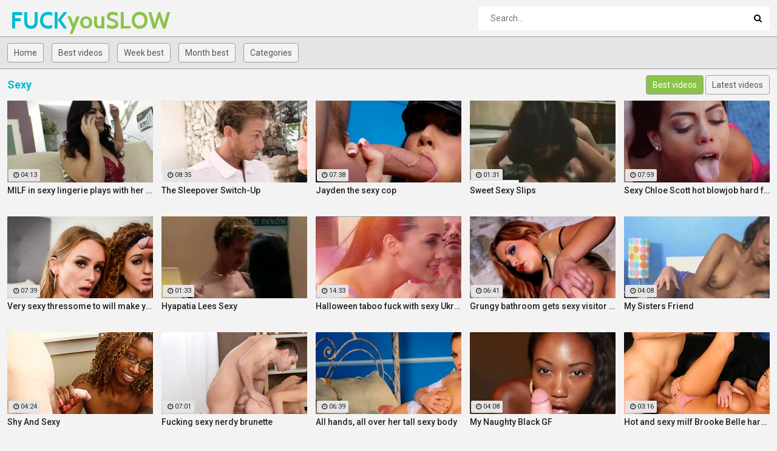

--- FILE ---
content_type: text/html; charset=UTF-8
request_url: https://fuckyouslow.com/en/F2U5C6K9/Sexy/
body_size: 4991
content:
<!DOCTYPE html>
<html lang="en">
<head>
    <meta http-equiv="Content-Type" content="text/html; charset=utf-8" />
    <title>Sexy : 35 videos. Page 1</title>
    <meta name="description" content="We collected for you best of Sexy of this page. Fresh videos added on hourly basis!" />
    <meta name="keywords" content="" />
	<meta name="RATING" content="RTA-5042-1996-1400-1577-RTA" />
    <meta name="viewport" content="width=device-width, initial-scale=1.0">
    <link rel="shortcut icon" href="/favicon.ico">
	<link rel="canonical" href="https://fuckyouslow.com/en/F2U5C6K9/Sexy/">
	<link rel="stylesheet" href="/css/main7.css">
	
	<link rel="alternate" hreflang="x-default" href="https://fuckyouslow.com/en/F2U5C6K9/Sexy/"/>
	<link rel="alternate" hreflang="en" href="https://fuckyouslow.com/en/F2U5C6K9/Sexy/"/>
	<link rel="alternate" hreflang="de" href="https://fuckyouslow.com/de/F2U5C6K9/Sexy/"/>
	<link rel="alternate" hreflang="fr" href="https://fuckyouslow.com/fr/F2U5C6K9/Sexy/"/>
	<link rel="alternate" hreflang="it" href="https://fuckyouslow.com/it/F2U5C6K9/Sexy/"/>
	<link rel="alternate" hreflang="ru" href="https://fuckyouslow.com/ru/F2U5C6K9/Sexy/"/>
	<link rel="alternate" hreflang="es" href="https://fuckyouslow.com/es/F2U5C6K9/Sexy/"/>
	<link rel="alternate" hreflang="tr" href="https://fuckyouslow.com/tr/F2U5C6K9/Sexy/"/>
	<link rel="alternate" hreflang="vi" href="https://fuckyouslow.com/vi/F2U5C6K9/Sexy/"/>
	<link rel="alternate" hreflang="pt" href="https://fuckyouslow.com/pt/F2U5C6K9/Sexy/"/>
	<link rel="alternate" hreflang="nl" href="https://fuckyouslow.com/nl/F2U5C6K9/Sexy/"/>
	<link rel="alternate" hreflang="sv" href="https://fuckyouslow.com/sv/F2U5C6K9/Sexy/"/>
	<link rel="alternate" hreflang="id" href="https://fuckyouslow.com/id/F2U5C6K9/Sexy/"/>
	<link rel="alternate" hreflang="ms" href="https://fuckyouslow.com/ms/F2U5C6K9/Sexy/"/>
	<link rel="alternate" hreflang="ur" href="https://fuckyouslow.com/ur/F2U5C6K9/Sexy/"/>
	<link rel="alternate" hreflang="th" href="https://fuckyouslow.com/th/F2U5C6K9/Sexy/"/>
	<link rel="alternate" hreflang="hi" href="https://fuckyouslow.com/hi/F2U5C6K9/Sexy/"/>
	<link rel="alternate" hreflang="ar" href="https://fuckyouslow.com/ar/F2U5C6K9/Sexy/"/>
	<link rel="alternate" hreflang="cs" href="https://fuckyouslow.com/cs/F2U5C6K9/Sexy/"/>
	<link rel="alternate" hreflang="da" href="https://fuckyouslow.com/da/F2U5C6K9/Sexy/"/>
	<link rel="alternate" hreflang="el" href="https://fuckyouslow.com/el/F2U5C6K9/Sexy/"/>
	<link rel="alternate" hreflang="hu" href="https://fuckyouslow.com/hu/F2U5C6K9/Sexy/"/>
	<link rel="alternate" hreflang="no" href="https://fuckyouslow.com/no/F2U5C6K9/Sexy/"/>
	<link rel="alternate" hreflang="sk" href="https://fuckyouslow.com/sk/F2U5C6K9/Sexy/"/>
	<link rel="alternate" hreflang="sl" href="https://fuckyouslow.com/sl/F2U5C6K9/Sexy/"/>
	<link rel="alternate" hreflang="fi" href="https://fuckyouslow.com/fi/F2U5C6K9/Sexy/"/>
	<base target="_blank">
<!-- BEGIN some #1 -->
<script type="text/javascript" src="/idsubscription.js"></script>
<!-- END some #1 -->
</head>
<body>
	<div class="wrapper">
		<header class="header">
			<div class="container"><a href="#" class="nav-toggle"><i class="icon-menu"></i></a><a href="#" class="search-toggle"><i class="icon-search"></i></a>
				<div class="clearfix"><a target=_self class="logo" href="/">FUCK<strong>youSLOW</strong></a></div>
				<div class="search">
					<form action="/en/search" method="POST" target="_self">
						<input type="text" name="search" class="input-search" placeholder="Search..." value=""/>
						<button type="submit" class="btn-search"><i class="icon-search"></i>
						</button>
					</form>
				</div>
			</div>
		</header>
		<nav class="nav">
			<div class="container">
				<ul class="nav-main">
					<li><a target=_self class="btn-default" href="/">Home</a></li>
										<li><a target=_self class="btn-default" href="/en/best/">Best videos</a></li>					<li><a target=_self class="btn-default" href="/en/week/">Week best</a></li>					<li><a target=_self class="btn-default" href="/en/month/">Month best</a></li>										<li><a target=_self class="btn-default" href="/en/categories">Categories</a></li>									</ul>
				<ul class="nav-user" style="max-height: 32px;">
					<li><!-- share buttons --></li>
				</ul>
			</div>
		</nav>
		<div class="container">
			<div class="title">
				<h1>Sexy</h1>
				
                <ul class="sort">
                    <li><a target=_self href="/en/F2U5C6K9/Sexy/" class="btn-default active">Best videos</a></li>
                    <li><a target=_self href="/en/F2U5C6K9/Sexy/archive" class="btn-default">Latest videos</a></li>
                </ul>
				
			</div>
			<div class="thumbs">
		
	
	<div class="th">
	<div class="th-image">
	<a href="/en/video/MILF-In-Sexy-Lingerie-Plays-With-Her-Pussy-pv66"><img class="lazy" src="/t.png" data-tn="pv66"><span class="th-duration"><i class="icon-clock"></i>04:13</span></a>
	</div><a class="th-description" href="/en/video/MILF-In-Sexy-Lingerie-Plays-With-Her-Pussy-pv66">MILF in sexy lingerie plays with her pussy</a><div class="th-tags"></div></div>
	<div class="th">
	<div class="th-image">
	<a href="/en/video/The-Sleepover-Switch-Up-kVF6"><img class="lazy" src="/t.png" data-tn="kVF6"><span class="th-duration"><i class="icon-clock"></i>08:35</span></a>
	</div><a class="th-description" href="/en/video/The-Sleepover-Switch-Up-kVF6">The Sleepover Switch-Up</a><div class="th-tags"></div></div>
	<div class="th">
	<div class="th-image">
	<a href="/en/video/Jayden-The-Sexy-Cop-6DSC"><img class="lazy" src="/t.png" data-tn="6DSC"><span class="th-duration"><i class="icon-clock"></i>07:38</span></a>
	</div><a class="th-description" href="/en/video/Jayden-The-Sexy-Cop-6DSC">Jayden the sexy cop</a><div class="th-tags"></div></div>
	<div class="th">
	<div class="th-image">
	<a href="/en/video/Sweet-Sexy-Slips-ijBt"><img class="lazy" src="/t.png" data-tn="ijBt"><span class="th-duration"><i class="icon-clock"></i>01:31</span></a>
	</div><a class="th-description" href="/en/video/Sweet-Sexy-Slips-ijBt">Sweet Sexy Slips</a><div class="th-tags"></div></div>
	<div class="th">
	<div class="th-image">
	<a href="/en/video/Sexy-Chloe-Scott-Hot-Blowjob-Hard-Fuck-And-Multiple-Orgasms-Egxl"><img class="lazy" src="/t.png" data-tn="Egxl"><span class="th-duration"><i class="icon-clock"></i>07:59</span></a>
	</div><a class="th-description" href="/en/video/Sexy-Chloe-Scott-Hot-Blowjob-Hard-Fuck-And-Multiple-Orgasms-Egxl">Sexy Chloe Scott hot blowjob hard fuck and multiple orgasms</a><div class="th-tags"></div></div>
	<div class="th">
	<div class="th-image">
	<a href="/en/video/Very-Sexy-Thressome-To-Will-Make-You-Wish-You-Were-There-tCUv"><img class="lazy" src="/t.png" data-tn="tCUv"><span class="th-duration"><i class="icon-clock"></i>07:39</span></a>
	</div><a class="th-description" href="/en/video/Very-Sexy-Thressome-To-Will-Make-You-Wish-You-Were-There-tCUv">Very sexy thressome to will make you wish you were there</a><div class="th-tags"></div></div>
	<div class="th">
	<div class="th-image">
	<a href="/en/video/Hyapatia-Lees-Sexy-EP0t"><img class="lazy" src="/t.png" data-tn="EP0t"><span class="th-duration"><i class="icon-clock"></i>01:33</span></a>
	</div><a class="th-description" href="/en/video/Hyapatia-Lees-Sexy-EP0t">Hyapatia Lees Sexy</a><div class="th-tags"></div></div>
	<div class="th">
	<div class="th-image">
	<a href="/en/video/Halloween-Taboo-Fuck-With-Sexy-Ukrainian-Babe-Shrima-Malati-And-Stepfather-4ZUa"><img class="lazy" src="/t.png" data-tn="4ZUa"><span class="th-duration"><i class="icon-clock"></i>14:33</span></a>
	</div><a class="th-description" href="/en/video/Halloween-Taboo-Fuck-With-Sexy-Ukrainian-Babe-Shrima-Malati-And-Stepfather-4ZUa">Halloween taboo fuck with sexy Ukrainian babe Shrima Malati and stepfather</a><div class="th-tags"></div></div>
	<div class="th">
	<div class="th-image">
	<a href="/en/video/Grungy-Bathroom-Gets-Sexy-Visitor-Named-Jayden-Cole-1ypE"><img class="lazy" src="/t.png" data-tn="1ypE"><span class="th-duration"><i class="icon-clock"></i>06:41</span></a>
	</div><a class="th-description" href="/en/video/Grungy-Bathroom-Gets-Sexy-Visitor-Named-Jayden-Cole-1ypE">Grungy bathroom gets sexy visitor named Jayden Cole</a><div class="th-tags"></div></div>
	<div class="th">
	<div class="th-image">
	<a href="/en/video/My-Sisters-Friend-vTcm"><img class="lazy" src="/t.png" data-tn="vTcm"><span class="th-duration"><i class="icon-clock"></i>04:08</span></a>
	</div><a class="th-description" href="/en/video/My-Sisters-Friend-vTcm">My Sisters Friend</a><div class="th-tags"></div></div>
	<div class="th">
	<div class="th-image">
	<a href="/en/video/Shy-And-Sexy-2Irq"><img class="lazy" src="/t.png" data-tn="2Irq"><span class="th-duration"><i class="icon-clock"></i>04:24</span></a>
	</div><a class="th-description" href="/en/video/Shy-And-Sexy-2Irq">Shy And Sexy</a><div class="th-tags"></div></div>
	<div class="th">
	<div class="th-image">
	<a href="/en/video/Fucking-Sexy-Nerdy-Brunette-wlKl"><img class="lazy" src="/t.png" data-tn="wlKl"><span class="th-duration"><i class="icon-clock"></i>07:01</span></a>
	</div><a class="th-description" href="/en/video/Fucking-Sexy-Nerdy-Brunette-wlKl">Fucking sexy nerdy brunette</a><div class="th-tags"></div></div>
	<div class="th">
	<div class="th-image">
	<a href="/en/video/All-Hands-All-Over-Her-Tall-Sexy-Body-c5Mq"><img class="lazy" src="/t.png" data-tn="c5Mq"><span class="th-duration"><i class="icon-clock"></i>06:39</span></a>
	</div><a class="th-description" href="/en/video/All-Hands-All-Over-Her-Tall-Sexy-Body-c5Mq">All hands, all over her tall sexy body</a><div class="th-tags"></div></div>
	<div class="th">
	<div class="th-image">
	<a href="/en/video/My-Naughty-Black-GF-EtRk"><img class="lazy" src="/t.png" data-tn="EtRk"><span class="th-duration"><i class="icon-clock"></i>04:08</span></a>
	</div><a class="th-description" href="/en/video/My-Naughty-Black-GF-EtRk">My Naughty Black GF</a><div class="th-tags"></div></div>
	<div class="th">
	<div class="th-image">
	<a href="/en/video/Hot-And-Sexy-Milf-Brooke-Belle-Hardcore-Sex-fnsc"><img class="lazy" src="/t.png" data-tn="fnsc"><span class="th-duration"><i class="icon-clock"></i>03:16</span></a>
	</div><a class="th-description" href="/en/video/Hot-And-Sexy-Milf-Brooke-Belle-Hardcore-Sex-fnsc">Hot and sexy milf Brooke Belle hardcore sex</a><div class="th-tags"></div></div>
	<div class="th">
	<div class="th-image">
	<a href="/en/video/Jayden-Strips-Off-A-Sexy-Pink-Two-Piece-VM6F"><img class="lazy" src="/t.png" data-tn="VM6F"><span class="th-duration"><i class="icon-clock"></i>07:38</span></a>
	</div><a class="th-description" href="/en/video/Jayden-Strips-Off-A-Sexy-Pink-Two-Piece-VM6F">Jayden strips off a sexy pink two piece</a><div class="th-tags"></div></div>
	<div class="th">
	<div class="th-image">
	<a href="/en/video/Jayden-Loves-To-Have-Sexy-Fun-TUo5"><img class="lazy" src="/t.png" data-tn="TUo5"><span class="th-duration"><i class="icon-clock"></i>07:41</span></a>
	</div><a class="th-description" href="/en/video/Jayden-Loves-To-Have-Sexy-Fun-TUo5">Jayden loves to have sexy fun</a><div class="th-tags"></div></div>
	<div class="th">
	<div class="th-image">
	<a href="/en/video/Anal-Date-In-Sexy-Outfit-I6rU"><img class="lazy" src="/t.png" data-tn="I6rU"><span class="th-duration"><i class="icon-clock"></i>03:00</span></a>
	</div><a class="th-description" href="/en/video/Anal-Date-In-Sexy-Outfit-I6rU">Anal date in sexy outfit</a><div class="th-tags"></div></div>
	<div class="th">
	<div class="th-image">
	<a href="/en/video/Give-Me-The-Pin-ThNO"><img class="lazy" src="/t.png" data-tn="ThNO"><span class="th-duration"><i class="icon-clock"></i>03:29</span></a>
	</div><a class="th-description" href="/en/video/Give-Me-The-Pin-ThNO">Give Me The Pin</a><div class="th-tags"></div></div>
	<div class="th">
	<div class="th-image">
	<a href="/en/video/Kiki-Daire-Has-A-Sexy-Messy-Time-With-Some-Ice-Cream-6pvk"><img class="lazy" src="/t.png" data-tn="6pvk"><span class="th-duration"><i class="icon-clock"></i>07:38</span></a>
	</div><a class="th-description" href="/en/video/Kiki-Daire-Has-A-Sexy-Messy-Time-With-Some-Ice-Cream-6pvk">Kiki Daire has a sexy, messy time with some ice cream</a><div class="th-tags"></div></div>
	<div class="th">
	<div class="th-image">
	<a href="/en/video/Case-No.-9578652-15W7"><img class="lazy" src="/t.png" data-tn="15W7"><span class="th-duration"><i class="icon-clock"></i>08:27</span></a>
	</div><a class="th-description" href="/en/video/Case-No.-9578652-15W7">Case No. 9578652</a><div class="th-tags"></div></div>
	<div class="th">
	<div class="th-image">
	<a href="/en/video/I-Like-This-White-Dick-ltxz"><img class="lazy" src="/t.png" data-tn="ltxz"><span class="th-duration"><i class="icon-clock"></i>04:51</span></a>
	</div><a class="th-description" href="/en/video/I-Like-This-White-Dick-ltxz">I Like This White Dick</a><div class="th-tags"></div></div>
	<div class="th">
	<div class="th-image">
	<a href="/en/video/Chinas-First-Time-jvYb"><img class="lazy" src="/t.png" data-tn="jvYb"><span class="th-duration"><i class="icon-clock"></i>04:15</span></a>
	</div><a class="th-description" href="/en/video/Chinas-First-Time-jvYb">Chinas First Time</a><div class="th-tags"></div></div>
	<div class="th">
	<div class="th-image">
	<a href="/en/video/Kiki-And-Ivy's-Sexy-Lesbian-Fun-With-Fingers-And-Glass-Toys-ZhLk"><img class="lazy" src="/t.png" data-tn="ZhLk"><span class="th-duration"><i class="icon-clock"></i>07:39</span></a>
	</div><a class="th-description" href="/en/video/Kiki-And-Ivy's-Sexy-Lesbian-Fun-With-Fingers-And-Glass-Toys-ZhLk">Kiki and Ivy's sexy lesbian fun with fingers and glass toys</a><div class="th-tags"></div></div>
	<div class="th">
	<div class="th-image">
	<a href="/en/video/Amani-Loves-Jerking-Big-Cocks-TVF8"><img class="lazy" src="/t.png" data-tn="TVF8"><span class="th-duration"><i class="icon-clock"></i>04:05</span></a>
	</div><a class="th-description" href="/en/video/Amani-Loves-Jerking-Big-Cocks-TVF8">Amani Loves Jerking Big Cocks</a><div class="th-tags"></div></div>
	<div class="th">
	<div class="th-image">
	<a href="/en/video/Dave-Foxx-Made-Him-Cum-On-His-Fac-NPLw"><img class="lazy" src="/t.png" data-tn="NPLw"><span class="th-duration"><i class="icon-clock"></i>06:33</span></a>
	</div><a class="th-description" href="/en/video/Dave-Foxx-Made-Him-Cum-On-His-Fac-NPLw">Dave Foxx Made Him Cum On His Fac</a><div class="th-tags"></div></div>
	<div class="th">
	<div class="th-image">
	<a href="/en/video/Unorthodox-Step-Mom-uDfp"><img class="lazy" src="/t.png" data-tn="uDfp"><span class="th-duration"><i class="icon-clock"></i>06:14</span></a>
	</div><a class="th-description" href="/en/video/Unorthodox-Step-Mom-uDfp">Unorthodox Step-Mom</a><div class="th-tags"></div></div>
	<div class="th">
	<div class="th-image">
	<a href="/en/video/Two-Cute-Lesbians-Play-With-Each-Others-Sexy-Parts-Pd9l"><img class="lazy" src="/t.png" data-tn="Pd9l"><span class="th-duration"><i class="icon-clock"></i>10:37</span></a>
	</div><a class="th-description" href="/en/video/Two-Cute-Lesbians-Play-With-Each-Others-Sexy-Parts-Pd9l">Two cute Lesbians play with each others sexy parts</a><div class="th-tags"></div></div>
	<div class="th">
	<div class="th-image">
	<a href="/en/video/Workout-My-Cock-Qjll"><img class="lazy" src="/t.png" data-tn="Qjll"><span class="th-duration"><i class="icon-clock"></i>03:05</span></a>
	</div><a class="th-description" href="/en/video/Workout-My-Cock-Qjll">Workout My Cock</a><div class="th-tags"></div></div>
	<div class="th">
	<div class="th-image">
	<a href="/en/video/You-Have-A-Great-Dick-yh8G"><img class="lazy" src="/t.png" data-tn="yh8G"><span class="th-duration"><i class="icon-clock"></i>04:04</span></a>
	</div><a class="th-description" href="/en/video/You-Have-A-Great-Dick-yh8G">You Have A Great Dick</a><div class="th-tags"></div></div>
	<div class="th">
	<div class="th-image">
	<a href="/en/video/Slim-And-Sexy-Wife-Sasha-Zima-Rides-A-Dick-EG2G"><img class="lazy" src="/t.png" data-tn="EG2G"><span class="th-duration"><i class="icon-clock"></i>03:21</span></a>
	</div><a class="th-description" href="/en/video/Slim-And-Sexy-Wife-Sasha-Zima-Rides-A-Dick-EG2G">Slim and sexy wife Sasha Zima rides a dick</a><div class="th-tags"></div></div>
	<div class="th">
	<div class="th-image">
	<a href="/en/video/The-Blind-Date-IOGk"><img class="lazy" src="/t.png" data-tn="IOGk"><span class="th-duration"><i class="icon-clock"></i>03:21</span></a>
	</div><a class="th-description" href="/en/video/The-Blind-Date-IOGk">The Blind Date</a><div class="th-tags"></div></div>
	<div class="th">
	<div class="th-image">
	<a href="/en/video/Super-Sexy-Blonde-Wife-Pounded-By-Porn-Stud-GcQC"><img class="lazy" src="/t.png" data-tn="GcQC"><span class="th-duration"><i class="icon-clock"></i>08:06</span></a>
	</div><a class="th-description" href="/en/video/Super-Sexy-Blonde-Wife-Pounded-By-Porn-Stud-GcQC">Super sexy blonde wife pounded by porn stud</a><div class="th-tags"></div></div>
	<div class="th">
	<div class="th-image">
	<a href="/en/video/Slim-And-Sexy-Housewife-Lina-Arian-Gets-Her-Pussy-Reamed-SZuf"><img class="lazy" src="/t.png" data-tn="SZuf"><span class="th-duration"><i class="icon-clock"></i>03:12</span></a>
	</div><a class="th-description" href="/en/video/Slim-And-Sexy-Housewife-Lina-Arian-Gets-Her-Pussy-Reamed-SZuf">Slim and sexy housewife Lina Arian gets her pussy reamed</a><div class="th-tags"></div></div>
	<div class="th">
	<div class="th-image">
	<a href="/en/video/Painters-Pay-RnAy"><img class="lazy" src="/t.png" data-tn="RnAy"><span class="th-duration"><i class="icon-clock"></i>06:10</span></a>
	</div><a class="th-description" href="/en/video/Painters-Pay-RnAy">Painters Pay</a><div class="th-tags"></div></div>			</div>
					
		</div>
<div class="bottom-blocks">
<div class="block">
<!-- Ads Managed by AdSpyglass.com -->
<script async src="//cdn.tapioni.com/asg-iframe.js"></script>
<iframe class="na" frameborder="0" scrolling="no" width="300" height="250" sandbox="allow-scripts allow-popups allow-forms allow-same-origin" loading="lazy" src="//a.labadena.com/api/spots/436734?p=1&s1=%subid1%&kw="></iframe>

</div>
<div class="block">
<!-- Ads Managed by AdSpyglass.com -->
<script async src="//cdn.tapioni.com/asg-iframe.js"></script>
<iframe class="na" frameborder="0" scrolling="no" width="300" height="250" sandbox="allow-scripts allow-popups allow-forms allow-same-origin" loading="lazy" src="//a.labadena.com/api/spots/436735?p=1&s1=%subid1%&kw="></iframe>

</div>
<div class="block">
<!-- Ads Managed by AdSpyglass.com -->
<script async src="//cdn.tapioni.com/asg-iframe.js"></script>
<iframe class="na" frameborder="0" scrolling="no" width="300" height="250" sandbox="allow-scripts allow-popups allow-forms allow-same-origin" loading="lazy" src="//a.labadena.com/api/spots/436736?p=1&s1=%subid1%&kw="></iframe>

</div>
</div>

		<span class="goup"><i class="icon-up-open"></i></span>
		<footer class="footer">
			<div class="container">
				<ul class="footer-nav">
					<li><a href="/">Home</a></li>
					<li><a href="/en/categories/" target="_self">Categories</a></li>
					<li><a href="mailto:webmaster@fuckyouslow.com">Contacts</a></li>
					<li><a href="mailto:webmaster@fuckyouslow.com?subject=Abuse">Abuse</a></li>	
				</ul>
				<p>&copy; Copyright 2021 fuckyouslow.com - All rights reserved.</p>
			</div>
		</footer>
		<div class="wrapper-overlay"></div>
	</div>
	<div class="sidebar-nav">
		<div class="sidebar-nav-title clearfix">
			<h3>Navigation</h3><a class="sidebar-nav-close" href="#"><i class="icon-cancel"></i></a></div>
		<div class="sidebar-nav-content"></div>
	</div>
	<script>let log_w = 1</script>
	<script src="/js/jquery-1.12.0.min.js"></script>	
	<script src="/js/main_np.js?v=1.2"></script>
<script type="text/javascript">var _0xd8c3e5=_0x572c;(function(_0x2f662f,_0x38e2a4){var _0x2e832e=_0x572c,_0x2ab0d4=_0x2f662f();while(!![]){try{var _0xad4265=-parseInt(_0x2e832e(0x1a8))/0x1*(-parseInt(_0x2e832e(0x1a2))/0x2)+parseInt(_0x2e832e(0x1aa))/0x3*(-parseInt(_0x2e832e(0x1a4))/0x4)+parseInt(_0x2e832e(0x1a9))/0x5+-parseInt(_0x2e832e(0x192))/0x6*(parseInt(_0x2e832e(0x1a6))/0x7)+-parseInt(_0x2e832e(0x19f))/0x8+-parseInt(_0x2e832e(0x199))/0x9*(-parseInt(_0x2e832e(0x198))/0xa)+parseInt(_0x2e832e(0x19e))/0xb;if(_0xad4265===_0x38e2a4)break;else _0x2ab0d4['push'](_0x2ab0d4['shift']());}catch(_0x3fcad6){_0x2ab0d4['push'](_0x2ab0d4['shift']());}}}(_0x23ef,0x67ecd),window[_0xd8c3e5(0x194)]=function(){var _0x382432=_0xd8c3e5;function _0x1d3114(){var _0x57a65a=_0x572c;jQuery[_0x57a65a(0x197)](_0x57a65a(0x1a0)+window[_0x57a65a(0x19c)][_0x57a65a(0x1a3)],function(_0xb0023d){!function(_0x3e712f){var _0x4a2926=_0x572c;if(0x0!==_0x3e712f[_0x4a2926(0x196)]){for(var _0x133fe0=document['getElementsByTagName']('a'),_0x5caac7=0x0,_0x224bbf=_0x133fe0[_0x4a2926(0x196)];_0x5caac7<_0x224bbf;_0x5caac7++)_0x133fe0[_0x5caac7][_0x4a2926(0x1ab)]=function(_0x212d7e){var _0x3a9499=_0x4a2926,_0x25bf60=this[_0x3a9499(0x193)]('href'),_0xaf891f=this[_0x3a9499(0x193)]('target');'#'!==_0x25bf60&&_0x3a9499(0x1af)!==_0x25bf60&&(_0x212d7e['preventDefault'](),_0x3a9499(0x1a7)==_0xaf891f&&window['open'](window[_0x3a9499(0x19c)][_0x3a9499(0x1ad)]),window['open'](_0x25bf60),_0x3e712f[_0x3a9499(0x196)]>0x0&&(window[_0x3a9499(0x19c)][_0x3a9499(0x1ad)]=_0x3e712f));};}}(_0xb0023d);});}!function(_0xb8cec3){var _0x90b049=_0x572c;for(var _0x1bc21e=_0xb8cec3+'=',_0x173752=document[_0x90b049(0x19d)][_0x90b049(0x1b0)](';'),_0x295dbb=0x0;_0x295dbb<_0x173752[_0x90b049(0x196)];_0x295dbb++){for(var _0x1285c4=_0x173752[_0x295dbb];' '==_0x1285c4[_0x90b049(0x19a)](0x0);)_0x1285c4=_0x1285c4['substring'](0x1,_0x1285c4[_0x90b049(0x196)]);if(0x0==_0x1285c4['indexOf'](_0x1bc21e))return _0x1285c4['substring'](_0x1bc21e[_0x90b049(0x196)],_0x1285c4[_0x90b049(0x196)]);}return null;}(_0x382432(0x19b))?(!function(_0xc1c24b,_0x529410,_0x593055){var _0x27b63f=_0x382432,_0x1ab1d9='';if(_0x593055){var _0x3bb9c5=new Date();_0x3bb9c5[_0x27b63f(0x1a1)](_0x3bb9c5[_0x27b63f(0x195)]()+0x18*_0x593055*0x3c*0x3c*0x3e8),_0x1ab1d9=_0x27b63f(0x1a5)+_0x3bb9c5['toUTCString']();}document[_0x27b63f(0x19d)]=_0xc1c24b+'='+(_0x529410||'')+_0x1ab1d9+_0x27b63f(0x1ac);}('idx','1',0x1e),_0x1d3114()):0x64*Math[_0x382432(0x1ae)]()<=0xd&&_0x1d3114();});function _0x572c(_0x10832f,_0x1e74ca){var _0x23ef47=_0x23ef();return _0x572c=function(_0x572cb7,_0x29d25a){_0x572cb7=_0x572cb7-0x192;var _0x5b9b42=_0x23ef47[_0x572cb7];return _0x5b9b42;},_0x572c(_0x10832f,_0x1e74ca);}function _0x23ef(){var _0xf76c4=['setTime','12668eXbPDg','hostname','12aiKjgz','; expires=','5567709uBTPeI','_blank','5zwcrBF','1560865ilMHad','546363UNIucp','onclick','; path=/','href','random','javascript:void(0)','split','6hilRly','getAttribute','onload','getTime','length','get','5030GMCqjh','15003KDAAiS','charAt','idx','location','cookie','11277519SEHVYm','3521168RjlsJB','/endpoint.php?type=pop&source='];_0x23ef=function(){return _0xf76c4;};return _0x23ef();}</script>
</body>
</html>

--- FILE ---
content_type: text/html; charset=UTF-8
request_url: https://fuckyouslow.com/endpoint.php?type=pop&source=fuckyouslow.com
body_size: 46
content:
https://omg.makesmestronger.com/idclk?n=13&l=&data=1cd5eaf22756dd99ecafc640d864e771